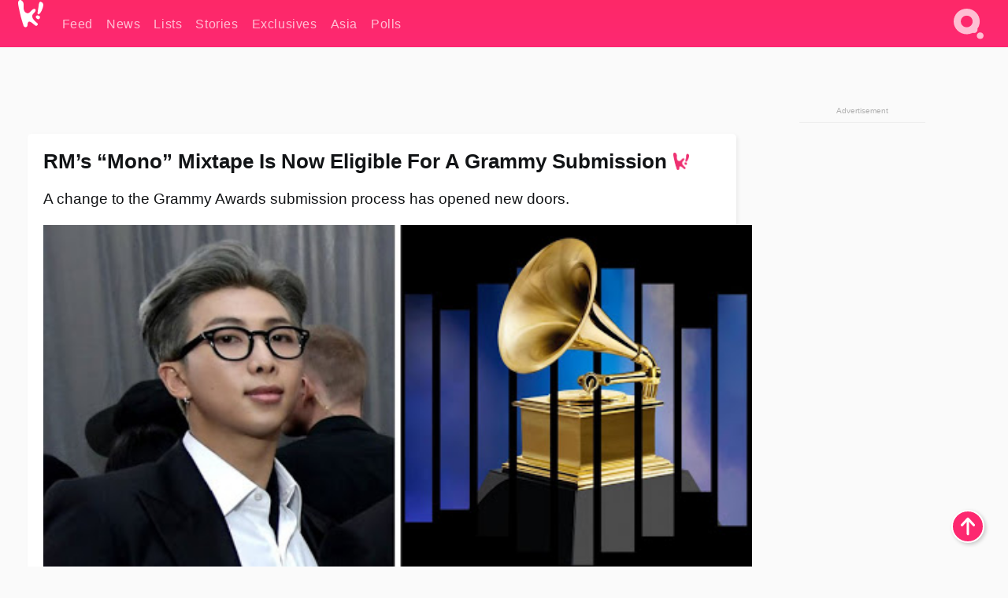

--- FILE ---
content_type: text/html; charset=UTF-8
request_url: https://www.koreaboo.com/news/bts-rm-mono-mixtape-eligible-grammy-nomination/
body_size: 13419
content:
<!doctype html>
<html lang="en-US" prefix="og: http://ogp.me/ns# fb: http://ogp.me/ns/fb#">
<head>
	<meta charset="UTF-8">
	<meta name="viewport" content="width=device-width">
	<meta property="fb:app_id" content="117106681655169" />
	<meta property="fb:pages" content="1434910340064598" />
	<meta property="fb:pages" content="229023931411" />
	<meta property="fb:pages" content="110566825943939" />

	<link rel="preconnect" href="https://img.koreaboo.com">
    <link rel="preconnect" href="https://image.koreaboo.com">
	<link rel="preconnect" crossorigin href="https://search.koreaboo.com">
	<link rel="preconnect" href="https://clcksrv.com">
	<link rel="preload" as="script" href="https://socialcanvas-cdn.kargo.com/js/rh.min.js">
	<link rel="preload" as="script" href="https://btloader.com/tag?o=5172243878903808&upapi=true">

    
                <style data-key="global" >:root {
    --max-w: 1275px;
    --sidebar-w: 300px;
    --body-pad: 15px;
    --section-pad: 20px;
    --margin: 20px;
    --header-h: 60px;
    --brand: #fd2870;
    --bg: #fafafa;

    --text-contrast: #fff;
    --text-caption: #aeaeae;
    --text-sub: #686868;
    --text-b: #121416;
}

html {
    font-size: 16px;
    box-sizing: border-box;
    background-color: var(--bg-alt);
    font-family: -apple-system,BlinkMacSystemFont,"Segoe UI",Roboto,"Helvetica Neue",Arial,sans-serif;
}

@media screen and (max-device-width: 480px){
    body{
        text-size-adjust: 100%;
        -webkit-text-size-adjust: 100%;
    }
  }

*, *:before, *:after {
    box-sizing: inherit;
}
body, h1, h2, h3, h4, h5, h6, p, ol, ul {
    margin: 0;
    padding: 0;
    font-weight: normal;
  }
ul {
    list-style: none;
}
img {
    max-width: 100%;
    height: auto;
}
a {
    color: inherit;
    text-decoration: none;
}

body {
    display: grid;
    grid-template-rows: var(--header-h) 1fr;
    line-height: 1.2;
	color: var(--text-b);
    background-color: var(--bg);
}

main {
    max-width: var(--max-w);
    /* top margin is to match sidebar widget top margin. can remove. */
    margin: 5px auto;
    width: 100%;
    /* ad fix */
    position: relative;
    background-color: var(--bg);
    transition: background-color .15s;
    word-break: break-word;
}

.hidden {
	display: none !important;
}

.header-super-container {
    grid-area: 1/1/2/2;
    position: sticky;
    top: 0;
    z-index: 20;
    background-color: var(--brand);
}

.koreaboo-logo { margin-block: 12px; }

/* TODO -- container and masthead both necessary?? */
#masthead {
	position: sticky;
	top: 0;
	z-index: 99;
    /* SAFARI BUG - it seems to decide on its own what colour the document root should be
     * and it seems to prefer the header.
     * We assign a _fake_ BG colour, so Safari paints the document a nice neutral colour,
     * and assign the colour we really want as a gradient image.
     * And no, setting a background in body, html or even :root does not change things.
     * We already do, and that would actually make sense.
     */
	background-color: #fafafa;
    background-image: linear-gradient(#fd2868, #fd2872);
    width: 100%;
    height: var(--header-h);
    overflow: hidden;
}

.body-container {
    grid-area: 2/1/3/2;
    max-width: 100vw;
    padding: 0 var(--body-pad);
}

.kbos-page {
    padding: 0 var(--section-pad);
    /* breaks video ads? 
    content-visibility: auto;
    contain-intrinsic-size: auto 1000px;
    */
}

.kbos-page > * {
    max-width: calc(100vw - var(--body-pad) - var(--section-pad));
}

.full-width {
    margin-inline: calc(-1 * var(--section-pad));
    width: calc(100% + 2 * var(--section-pad));
    max-width: calc(100% + 2 * var(--section-pad));
}
@media screen and (max-width: 480px) { /* bp-mobile */
    :root {
        --section-pad: 10px;
        --body-pad: 0;
    }
    .full-width-mobile {
        margin-inline: calc(-1 * var(--section-pad));
        width: calc(100% + 2 * var(--section-pad));
        max-width: calc(100% + 2 * var(--section-pad));
    }
}

.has-sidebar {
    display: grid;
    gap: 10px;
    grid-template-columns: 1fr var(--sidebar-w);
}

@media screen and (max-width: 900px) { /* bp-desktop */
    .has-sidebar {
        grid-template-columns: 1fr;
        gap: 0;
    }
    .desktop-sidebar {
        display: none;
        content-visibility: hidden;
    }
}

.kbos-page .page-content {
    padding: var(--section-pad);
    overflow-x: visible;
    grid-area: 1/1/2/2;
}

.desktop-sidebar {
    grid-area: 1/2/2/3;
    height: 100%;
    position: relative;
}

#leaderboard { min-height: 90px; }

.screen-reader-text{
    border:0;
    clip:rect(1px, 1px, 1px, 1px);
    clip-path:inset(50%);
    height:1px;
    margin:-1px;
    overflow:hidden;
    padding:0;
    position:absolute;
    width:1px;
    word-wrap:normal !important;
  }
  
  .screen-reader-text:focus{
    background-color:#ddd;
    clip:auto !important;
    clip-path:none;
    color:#444;
    display:block;
    font-size:1rem;
    height:auto;
    left:5px;
    line-height:normal;
    padding:15px 23px 14px;
    text-decoration:none;
    top:5px;
    width:auto;
    z-index:100000;
  }</style>
                     <style data-key="breaking" >/* Breaking News widget. Appears on all site pages, but only when active. */

.K_Breaking_Widget, .K_Breaking_Widget_2 {
	position: relative;
	border-radius: 5px;
	overflow: hidden;
	box-shadow: 0 2px 5px rgba(0,0,0,.05);
	background-color: #fff;
	transition: background-color .15s;
	margin: 15px auto;
	max-width: var(--max-w);
}

.breaking-banner-tag {
	position: absolute;
	left: 0;
	text-transform: uppercase;
	text-align: center;
	margin-right: 15px;
	color: #1c354c;
	background-color: #fff000;
	width: 150px;
	padding: 10px 12px;
	height: 100%;
	font-weight: 600;
	font-size: 1.25rem;
}

.breaking-text {
	padding: 13px 20px;
	margin-left: 150px;
	font-weight: 600;
	font-size: 1.1rem;
}

.no-tag .breaking-banner-tag {
	width: 15px;
}

.no-tag .breaking-text {
	margin-left: 15px;
}

.no-tag .icon-breaking {
	display: none;
}

.breaking-text>a, .breaking-text>a:hover {
	color: var(--text-b);
}

.breaking-tag-text {
	font-size: 1rem;
    position: relative;
}

.breaking-tag-mobile {
	display: none;
}

@media screen and (max-width: 480px) { /* bp-mobile */
	.breaking-banner-tag {
		width: 15px;
	}
	.breaking-banner-tag span {
		display: none;
	}
	.breaking-text {
		margin-left: 15px;
	}
	.breaking-tag-mobile {
		display: inline;
	}
}
</style>
                     <style data-key="article" >.header-excerpt {
    color: var(--text-b);
    font-size: 1.2rem;
    line-height: 1.4;
    margin: 20px 0;
}

.featured-image {
	/* width: 100%; Featured image is .full-width */
	height: auto;
	max-height: 600px;
	object-fit: contain;
}

.entry-meta {
	color: var(--text-sub);
	font-size: 0.9rem;
	margin: 20px 0;
	display: grid;
	grid-template-columns: auto auto 1fr;
	grid-template-rows: 40px;
}

.kbos-article-category {
	grid-area: 1/1/2/2;
}

.writer-bio {
	display: grid;
    grid-area: 1/3/2/4;
	text-align: right;
	grid-auto-columns: max-content;
	grid-column-gap: 10px;
	justify-self: end;
}

.writer-bio-avatar-container {
    grid-area: 1/1/3/2;
    width: 38px;
}
.writer-bio-name {
    grid-area: 1/2/2/3;
}
.posted-on {
    grid-area: 2/2/3/3;
}

.writer-bio-avatar {
	height: 36px;
	width: 36px;
	border-radius: 50%;
	position: relative;
	top: 1px;
	box-shadow: 0 0 0px 1.5px var(--brand);
}

.entry-category {
	display: inline-block;
	color: var(--text-contrast);
	background-color: #e9455a;
	padding: 8px;
	text-transform: uppercase;
	font-weight: 600;
	border-radius: 8px;
}

@media screen and (max-width: 768px) { /* bp-tablet */
	.entry-meta {
		grid-template-columns: auto 1fr;
		grid-template-rows: auto auto;
		grid-row-gap: 5px;
	}
    .writer-bio {
        grid-area: 1/2/2/3;
    }
}

article .entry-content {
	margin-top: 30px;
	padding-bottom: 1px;
	color: var(--text-sub);
	font-size: 1.2rem;
	font-weight: 400;
	line-height: 1.35;
	-webkit-font-smoothing: antialiased;
	-moz-osx-font-smoothing: grayscale;
}

@media screen and (max-width: 480px) { /* bp-mobile */
    article .entry-content {
        font-size: 1.1rem;
    }
}

.entry-content img {
    max-width: min(100%, calc(100vw - var(--body-pad) - var(--section-pad)));
}

.post.type-post .entry-title::after {
  content: "";
  display: inline-block;
  background-image: url("/wp-content/themes/KbooOS2/img/logo.png");
  background-size: 20px;
  background-repeat: no-repeat;
  height: 24px;
  width: 20px;
  position: relative;
  top: 4px;
  margin-left: 8px;
}</style>
         
	<!-- chrome opensearch -->
	<link type="application/opensearchdescription+xml" rel="search" href="https://www.koreaboo.com/opensearch.xml" />

	
                <link rel="stylesheet" data-key="global" href="https://www.koreaboo.com/wp-content/themes/KbooOS2/css/global.css?v=da742b0046da" media="print" onload="this.media='all'">
                     <link rel="stylesheet" data-key="search" href="https://www.koreaboo.com/wp-content/themes/KbooOS2/css/search.css?v=da742b0046da" media="print" onload="this.media='all'">
                     <link rel="stylesheet" data-key="article" href="https://www.koreaboo.com/wp-content/themes/KbooOS2/css/article.css?v=da742b0046da" media="print" onload="this.media='all'">
                     <link rel="stylesheet" data-key="lightbox" href="https://www.koreaboo.com/wp-content/themes/KbooOS2/css/lightbox.css?v=da742b0046da" media="print" onload="this.media='all'">
                     <link rel="stylesheet" data-key="taxonomy" href="https://www.koreaboo.com/wp-content/themes/KbooOS2/css/taxonomy.css?v=da742b0046da" media="print" onload="this.media='all'">
         
		<script>var cur_post_id = 513382;</script>
	
<style>#sticky_footer{position:fixed;bottom:0;z-index:200;width:100%;display:flex;justify-content:center;}#sticky_footer:empty{display: none;}</style>
<script>
const kbinscr = (u,p={})=>{const n=document.createElement('script');n.async=true;n.type="text/javascript";n.src=u;Object.entries(p).forEach(([x, y])=>{n.setAttribute(x,y)});document.head.appendChild(n);};

    window.__use_aa = true;
    kbinscr("https://www.koreaboo.com/wp-content/themes/KbooOS2/js/asc.koreaboo.js?v=20251217");
    (window.googletag = window.googletag || {"cmd":[]}).cmd.push(function(){ 
        googletag.pubads().setTargeting("pageType","article");
    });

    document.addEventListener( 'DOMContentLoaded', () => {
        const sf = document.createElement('div');
        sf.setAttribute('id', 'sticky_footer');
        sf.setAttribute('data-aaad', 'true');
        sf.setAttribute('data-aa-adunit', '/207505889/koreaboo.com/Sticky_Footer');
		if (document.querySelector('.kbos-page article.has-cw')) {
			sf.setAttribute('data-aa-targeting', JSON.stringify({'cw': "true"}));
		}
        document.body.appendChild(sf);
    });
</script>

<script async type="text/javascript" src="https://socialcanvas-cdn.kargo.com/js/rh.min.js"></script>
<script async type="text/javascript" src="https://btloader.com/tag?o=5172243878903808&upapi=true"></script>
<script defer data-moa-script src="//clcksrv.com/o.js?
uid=71635061d43cc91c4c22f608" type="text/javascript"></script>

    <!-- Google tag (gtag.js) -->
    <script async src="https://www.googletagmanager.com/gtag/js?id=G-P3S9BDL552"></script>
    <script>
    window.dataLayer = window.dataLayer || [];
    function gtag(){dataLayer.push(arguments);}
    gtag('js', new Date());
    gtag('config', 'G-P3S9BDL552', {send_page_view: false});
    </script>

	<!-- Chartbeat -->
	<script type='text/javascript'>
	(function() {
		/** CONFIGURATION START **/
		var _sf_async_config = window._sf_async_config = (window._sf_async_config || {});
		_sf_async_config.uid = 23820;
		_sf_async_config.domain = 'koreaboo.com';
		_sf_async_config.flickerControl = false;
		_sf_async_config.useCanonical = true;
					_sf_async_config.sections = 'News';
			_sf_async_config.authors = "";
				/** CONFIGURATION END **/
		function loadChartbeat() {
			var e = document.createElement('script');
			var n = document.getElementsByTagName('script')[0];
			e.type = 'text/javascript';
			e.async = true;
			e.src = '//static.chartbeat.com/js/chartbeat.js';
			n.parentNode.insertBefore(e, n);
		}
		loadChartbeat();
	})();
	</script>

	<title>RM&#039;s &quot;Mono&quot; Mixtape Is Now Eligible For A Grammy Submission</title>
<meta name='robots' content='max-image-preview:large' />
	<style>img:is([sizes="auto" i], [sizes^="auto," i]) { contain-intrinsic-size: 3000px 1500px }</style>
	
<!-- ㅇㅅㅇ -->
<meta name="description" content="One new change to The Recording Academy&#039;s submission policies means that BTS&#039;s RM now has the potential to have &quot;mono&quot; submitted for a Grammy."/>
<meta property="og:locale" content="en_US" />
<meta property="og:type" content="article" />
<meta property="og:title" content="RM&#039;s &quot;Mono&quot; Mixtape Is Now Eligible For A Grammy Submission" />
<meta property="og:description" content="One new change to The Recording Academy&#039;s submission policies means that BTS&#039;s RM now has the potential to have &quot;mono&quot; submitted for a Grammy." />
<meta property="og:url" content="https://www.koreaboo.com/news/bts-rm-mono-mixtape-eligible-grammy-nomination/" />
<meta property="og:site_name" content="Koreaboo" />
<meta property="article:publisher" content="https://www.facebook.com/koreaboo" />
<meta property="article:tag" content="RM" />
<meta property="article:section" content="News" />
<meta property="article:published_time" content="2019-06-21T08:02:00-07:00" />
<meta property="og:image" content="https://lh3.googleusercontent.com/d8wZLsXWWp3bylTW9908Z-tg_fyfm1utM5e8O28BW5R3fh2-5VT8ilwxmne0Bdoh-Z72WehV1jyyqxZfcT4A0IK_DGpJulpOlA=nu-e365-rj-q80" />
<meta property="og:image:secure_url" content="https://lh3.googleusercontent.com/d8wZLsXWWp3bylTW9908Z-tg_fyfm1utM5e8O28BW5R3fh2-5VT8ilwxmne0Bdoh-Z72WehV1jyyqxZfcT4A0IK_DGpJulpOlA=nu-e365-rj-q80" />
<meta property="og:image:type" content="image/jpeg" />
<meta name="twitter:card" content="summary_large_image" />
<meta name="twitter:description" content="One new change to The Recording Academy&#039;s submission policies means that BTS&#039;s RM now has the potential to have &quot;mono&quot; submitted for a Grammy." />
<meta name="twitter:title" content="RM&#039;s &quot;Mono&quot; Mixtape Is Now Eligible For A Grammy Submission" />
<meta name="twitter:site" content="@Koreaboo" />
<meta name="twitter:image" content="https://lh3.googleusercontent.com/d8wZLsXWWp3bylTW9908Z-tg_fyfm1utM5e8O28BW5R3fh2-5VT8ilwxmne0Bdoh-Z72WehV1jyyqxZfcT4A0IK_DGpJulpOlA=nu-e365-rj-q80" />
<meta name="twitter:creator" content="@Koreaboo" />
<script type='application/ld+json'>{"@context":"http:\/\/schema.org","@type":"WebSite","@id":"#website","url":"https:\/\/www.koreaboo.com\/","name":"Koreaboo","potentialAction":{"@type":"SearchAction","target":"https:\/\/www.koreaboo.com\/search\/#{search_term_string}","query-input":"required name=search_term_string"}}</script>
<script type='application/ld+json'>{"@context":"http:\/\/schema.org","@type":"Organization","url":"https:\/\/www.koreaboo.com\/news\/bts-rm-mono-mixtape-eligible-grammy-nomination\/","sameAs":["https:\/\/www.facebook.com\/koreaboo","https:\/\/www.instagram.com\/koreaboo\/","https:\/\/www.youtube.com\/koreaboo","https:\/\/www.pinterest.com\/koreaboo","https:\/\/twitter.com\/Koreaboo"],"@id":"#organization","name":"Koreaboo","logo":"https:\/\/koreaboo-cdn.storage.googleapis.com\/koreaboo_logo_1024.png"}</script>
<!-- / Yoast SEO Premium plugin. -->

<link rel="alternate" type="application/rss+xml" title="Koreaboo &raquo; Feed" href="https://www.koreaboo.com/feed/" />
<meta name="generator" content="WordPress 6.8.3" />
<link rel="canonical" href="https://www.koreaboo.com/news/bts-rm-mono-mixtape-eligible-grammy-nomination/" />
<link rel='shortlink' href='https://www.koreaboo.com/?p=513382' />
<link rel="alternate" title="oEmbed (JSON)" type="application/json+oembed" href="https://www.koreaboo.com/wp-json/oembed/1.0/embed?url=https%3A%2F%2Fwww.koreaboo.com%2Fnews%2Fbts-rm-mono-mixtape-eligible-grammy-nomination%2F" />
<link rel="alternate" title="oEmbed (XML)" type="text/xml+oembed" href="https://www.koreaboo.com/wp-json/oembed/1.0/embed?url=https%3A%2F%2Fwww.koreaboo.com%2Fnews%2Fbts-rm-mono-mixtape-eligible-grammy-nomination%2F&#038;format=xml" />
    <style>
        @media screen and (min-width: 541px) {
        img.k-img {
            max-height: 640px;
            object-fit: contain;
        }}
    </style>
<script defer src="https://www.koreaboo.com/wp-content/themes/KbooOS2/js/kbos.js?v=2b9e5fa630489abfc0b138be1e767340" type="text/javascript"></script><link rel="apple-touch-icon" sizes="180x180" href="https://www.koreaboo.com/wp-content/themes/KbooOS2/img/site_icon/apple-touch-icon.png">
<link rel="icon" type="image/png" sizes="32x32" href="https://www.koreaboo.com/wp-content/themes/KbooOS2/img/site_icon/favicon-32x32.png">
<link rel="icon" type="image/png" sizes="16x16" href="https://www.koreaboo.com/wp-content/themes/KbooOS2/img/site_icon/favicon-16x16.png">
<link rel="manifest" href="/manifest0508.json">
<link rel="mask-icon" href="https://www.koreaboo.com/wp-content/themes/KbooOS2/img/site_icon/safari-pinned-tab.svg" color="#fd2870">
<meta name="msapplication-TileColor" content="#ffffff">
<meta name="theme-color" content="#ffffff">
<meta name="msapplication-config" content="https://www.koreaboo.com/wp-content/themes/KbooOS2/img/site_icon/browserconfig.xml" />
        <link rel="preconnect" crossorigin href="https://lh3.googleusercontent.com">
    
	<noscript><style>.no-js-hide {display: none !important; content-visibility: hidden !important;}</style></noscript>
	<!-- lazyload init -->

		<script>
	if ('serviceWorker' in navigator) {
	window.addEventListener('load', function() {
		navigator.serviceWorker.register('/sw.js', {updateViaCache:'imports'}).then(function(reg) {
		console.log('ServiceWorker registration successful with scope: ', reg.scope);
		}, function(err) {
		console.error('ServiceWorker registration failed: ', err);
		});
	});
	}
	</script>
	
</head>

<body>

    <div class="header-super-container">
	<a class="skip-link screen-reader-text" href="#main">Skip to content</a>

	<header id="masthead" class="site-header">
        <div class="header-container header-top">    
			<a data-isource="header-logo" class="header-logo" href="https://www.koreaboo.com/">
				<img class="koreaboo-logo square" alt="Koreaboo logo" height="36" width="32" src="https://www.koreaboo.com/wp-content/themes/KbooOS2/img/icon/koreaboo-logo.svg" />
			</a>
		<div class="header-nav">
            <a class="header-nav-item w480" data-isource="header-main" href="https://www.koreaboo.com/">
        <div>
            <span>Feed</span>
        </div>
        </a>
            <a class="header-nav-item" data-isource="header-main" href="https://www.koreaboo.com/news/">
        <div>
            <span>News</span>
        </div>
        </a>
            <a class="header-nav-item" data-isource="header-main" href="https://www.koreaboo.com/lists/">
        <div>
            <span>Lists</span>
        </div>
        </a>
            <a class="header-nav-item" data-isource="header-main" href="https://www.koreaboo.com/stories/">
        <div>
            <span>Stories</span>
        </div>
        </a>
            <a class="header-nav-item" data-isource="header-main" href="https://www.koreaboo.com/exclusives/">
        <div>
            <span>Exclusives</span>
        </div>
        </a>
            <a class="header-nav-item" data-isource="header-main" href="https://www.koreaboo.com/asia/">
        <div>
            <span>Asia</span>
        </div>
        </a>
            <a class="header-nav-item" data-isource="header-main" href="https://www.koreaboo.com/polls/">
        <div>
            <span>Polls</span>
        </div>
        </a>
    </div>
		<div class="header-burger"><a id="search_icon" data-nokus="1" aria-label="Search" href="https://www.koreaboo.com/search/" ><img id="search_icon_img" class="search-icon" height="57" width="56" alt="Search" src="https://www.koreaboo.com/wp-content/themes/KbooOS2/img/icon/search.svg" /></a></div>
		</div>
	</header>
		<header id="loading_bar_container" class="loading-bar-container" hidden="true">
		<div id="loading_bar"></div>
	</header>
	<header id="dropdown" class="header-burger-menu" hidden="true">
		<div class="header-container">
			<div class="header-search">
				<form id="search_form"> <!-- KoreabooSearch -->
					<div class="search-box-container">
						<input id="search_box" type="text" maxlength=150 autocomplete="off" autocorrect="off">
						<button type="submit" class="notranslate" id="search_submit">Go</button>
					</div>
						<div class="search-tips-container"><span id="search_tips_button" class="noselect">Search Tips</span></div>
				</form>
			</div>
			<div id="search_suggestions"><h2>Trending Topics</h2>
    <ul class="search-trend-list">        <li tabIndex="0" class="notranslate">Singles Inferno</li>
            <li tabIndex="0" class="notranslate">BTS</li>
            <li tabIndex="0" class="notranslate">Jennie</li>
            <li tabIndex="0" class="notranslate">EXO</li>
            <li tabIndex="0" class="notranslate">Stray Kids</li>
            <li tabIndex="0" class="notranslate">SEVENTEEN</li>
            <li tabIndex="0" class="notranslate">TWICE</li>
            <li tabIndex="0" class="notranslate">NCT</li>
            <li tabIndex="0" class="notranslate">CORTIS</li>
            <li tabIndex="0" class="notranslate">aespa</li>
    </ul></div>
			<div id="search_results" class="header-search-results">
			</div>
			<div id="search_nav" class="search-buttons">
				<button data-action="prev">Previous Page</button>
				<button data-action="next">More Results</button>
			</div>
			<div id="search_meta"></div>

			
		</div>
	</header>
    </div>

	<div class="body-container">

	
<section id="leaderboard"><div id="kba_billboard" data-aaad='true' data-aa-adunit='/207505889/koreaboo.com/Leaderboard' class="vm-container vmh-90" data-kba-reload data-tag="Koreaboo_Leaderboard"></div></section>

	<main id="main" class="site-main">

	<section data-postid="513382" data-dimension1="bts" data-title="RM&#8217;s &#8220;Mono&#8221; Mixtape Is Now Eligible For A Grammy Submission" class="kbos-page kbos-page-post has-sidebar" data-next="https://www.koreaboo.com/news/got7-first-kpop-group-make-apperance-nbc-today-show/">
    <div class="page-content card-box full-width-mobile">
	<article id="post-513382" class="post-513382 post type-post status-publish format-standard has-post-thumbnail hentry category-news tag-rm artist-bts">
		<header class="entry-header">
			<div class="header-rest-of">
				<h1 class="entry-title">RM&#8217;s &#8220;Mono&#8221; Mixtape Is Now Eligible For A Grammy Submission</h1>					<div class="header-excerpt">A change to the Grammy Awards submission process has opened new doors.</div>
												<img loading="eager" data-kbpop width="1200" height="630" class="featured-image full-width" src="https://lh3.googleusercontent.com/d8wZLsXWWp3bylTW9908Z-tg_fyfm1utM5e8O28BW5R3fh2-5VT8ilwxmne0Bdoh-Z72WehV1jyyqxZfcT4A0IK_DGpJulpOlA=nu-e365-rj-q80" />										<div class="entry-meta">
						<div class="kbos-article-category"><a href="https://www.koreaboo.com/news/"><span class="entry-category">News</span></a></div>	<div class="writer-bio">
		<div class="writer-bio-avatar-container">
            			<img alt="" class="writer-bio-avatar" height="36" width="36" src="https://www.koreaboo.com/wp-content/themes/KbooOS2/img/site_icon/koreaboo36.png" />
            		</div>
        <div class="writer-bio-name">
                <span>Koreaboo</span>
                </div>
		<div class="posted-on"><time class="entry-date published updated" datetime="2019-06-21T15:02:00+00:00">June 21st, 2019</time></div>
	</div>
    					</div>
							</div>
		</header>
				<div class="entry-content">
			<p>Picture this: <strong>RM </strong>walking across the 2020&#8217;s <em>Grammy </em>stage to accept a Grammy for <em>mono</em>. That dream has just become a very real possibility!</p> <p><picture class="k-img-pic"><source srcset="https://lh3.googleusercontent.com/kqtYHPO6kgs4NWxe-DAcz3_fgoWOMWOJqDo3rUp6ccw8drDKjQA3t-eGqIF-w6nqHi4YJIZhR67qvJ6ZkkVCfrL78k5OpADcug=nu-e365-rj-q80-w420" media="(max-width: 540px)" /><img decoding="async" loading="lazy" class="alignnone size-full wp-image-513408 k-image k-img" data-alt="rm" data-orig="https://lh3.googleusercontent.com/kqtYHPO6kgs4NWxe-DAcz3_fgoWOMWOJqDo3rUp6ccw8drDKjQA3t-eGqIF-w6nqHi4YJIZhR67qvJ6ZkkVCfrL78k5OpADcug=nu-e365-rj-q80-w925" src="https://lh3.googleusercontent.com/kqtYHPO6kgs4NWxe-DAcz3_fgoWOMWOJqDo3rUp6ccw8drDKjQA3t-eGqIF-w6nqHi4YJIZhR67qvJ6ZkkVCfrL78k5OpADcug=nu-e365-rj-q80-w925" srcset="https://lh3.googleusercontent.com/kqtYHPO6kgs4NWxe-DAcz3_fgoWOMWOJqDo3rUp6ccw8drDKjQA3t-eGqIF-w6nqHi4YJIZhR67qvJ6ZkkVCfrL78k5OpADcug=nu-e365-rj-q80-w420 420w, https://lh3.googleusercontent.com/kqtYHPO6kgs4NWxe-DAcz3_fgoWOMWOJqDo3rUp6ccw8drDKjQA3t-eGqIF-w6nqHi4YJIZhR67qvJ6ZkkVCfrL78k5OpADcug=nu-e365-rj-q80-w640 640w, https://lh3.googleusercontent.com/kqtYHPO6kgs4NWxe-DAcz3_fgoWOMWOJqDo3rUp6ccw8drDKjQA3t-eGqIF-w6nqHi4YJIZhR67qvJ6ZkkVCfrL78k5OpADcug=nu-e365-rj-q80-w925 925w" sizes="(max-width: 945px) 100vw, 765px" width="925" height="1387"  /></picture></p><div id="kba_video" class="vm-container kb-ads-once vm-ads-dynamic" data-tag="Koreaboo_Video" data-repeat="Koreaboo_Between_Article"></div> <p> </p> <p><strong>The Recording Academy</strong> is a committee of music professionals who vote for the <em>Grammy Awards.</em> The strict guidelines that The Recording Academy follows to select nominees have recently undergone changes. One of these changes is getting ARMYs hyped!</p> <p><picture class="k-img-pic"><source srcset="https://lh3.googleusercontent.com/lD8_jckiRdNJMfhv7_uwYIMEr6j-cga1CzMF4PocFjL2V9G2J7L9oqmtbknJekboKQsd3QgAdpsOhLr-VBBtMd5jwwWcFSW40w=nu-e365-rj-q80-w420" media="(max-width: 540px)" /><img decoding="async" loading="lazy" class="alignnone size-full wp-image-513410 k-image k-img" data-alt="grammy" data-orig="https://lh3.googleusercontent.com/lD8_jckiRdNJMfhv7_uwYIMEr6j-cga1CzMF4PocFjL2V9G2J7L9oqmtbknJekboKQsd3QgAdpsOhLr-VBBtMd5jwwWcFSW40w=nu-e365-rj-q80-w925" src="https://lh3.googleusercontent.com/lD8_jckiRdNJMfhv7_uwYIMEr6j-cga1CzMF4PocFjL2V9G2J7L9oqmtbknJekboKQsd3QgAdpsOhLr-VBBtMd5jwwWcFSW40w=nu-e365-rj-q80-w925" srcset="https://lh3.googleusercontent.com/lD8_jckiRdNJMfhv7_uwYIMEr6j-cga1CzMF4PocFjL2V9G2J7L9oqmtbknJekboKQsd3QgAdpsOhLr-VBBtMd5jwwWcFSW40w=nu-e365-rj-q80-w420 420w, https://lh3.googleusercontent.com/lD8_jckiRdNJMfhv7_uwYIMEr6j-cga1CzMF4PocFjL2V9G2J7L9oqmtbknJekboKQsd3QgAdpsOhLr-VBBtMd5jwwWcFSW40w=nu-e365-rj-q80-w640 640w, https://lh3.googleusercontent.com/lD8_jckiRdNJMfhv7_uwYIMEr6j-cga1CzMF4PocFjL2V9G2J7L9oqmtbknJekboKQsd3QgAdpsOhLr-VBBtMd5jwwWcFSW40w=nu-e365-rj-q80-w925 925w" sizes="(max-width: 945px) 100vw, 765px" width="925" height="521"  /></picture></p> <p> </p> <p>Up until now, artists were required to submit CDs for consideration, but from now on The Recording Academy will be accepting streaming links for most Grammy category submissions. The Grammys have accepted streaming-only albums in the past, but this is the first time artists can apply for awards without a physical product.</p><div id="kba_mpu" class="vm-container kb-ads-once vm-ads-dynamic lazyload" data-tag="Koreaboo_Mobile_Takeover" data-repeat="Koreaboo_Between_Article"></div> <blockquote><p> For most categories, we would prefer streaming distribution links for online entry submissions, though CD submissions remain optional.</p> <p>&#8212; The Recording Academy</p></blockquote> <p> </p> <p>This means that RM&#8217;s 2018 mixtape <em>mono, </em>which only exists in digital format, is now eligible for submission.</p> <p><picture class="k-img-pic"><source srcset="https://lh3.googleusercontent.com/GNfdl9RxZnHta_WRISEHBOY4GIhnDDh8a8K1FCQDQxXiwdDOTVE-2K-YHJY2CPbtQsUZ4dS9THS7bSnTwqzj0Vnk4eS94lJ-FQ=nu-e365-rj-q80-w420" media="(max-width: 540px)" /><img decoding="async" loading="lazy" class="alignnone size-full wp-image-513407 k-image k-img" data-alt="mono" data-orig="https://lh3.googleusercontent.com/GNfdl9RxZnHta_WRISEHBOY4GIhnDDh8a8K1FCQDQxXiwdDOTVE-2K-YHJY2CPbtQsUZ4dS9THS7bSnTwqzj0Vnk4eS94lJ-FQ=nu-e365-rj-q80" src="https://lh3.googleusercontent.com/GNfdl9RxZnHta_WRISEHBOY4GIhnDDh8a8K1FCQDQxXiwdDOTVE-2K-YHJY2CPbtQsUZ4dS9THS7bSnTwqzj0Vnk4eS94lJ-FQ=nu-e365-rj-q80-w640" srcset="https://lh3.googleusercontent.com/GNfdl9RxZnHta_WRISEHBOY4GIhnDDh8a8K1FCQDQxXiwdDOTVE-2K-YHJY2CPbtQsUZ4dS9THS7bSnTwqzj0Vnk4eS94lJ-FQ=nu-e365-rj-q80-w420 420w, https://lh3.googleusercontent.com/GNfdl9RxZnHta_WRISEHBOY4GIhnDDh8a8K1FCQDQxXiwdDOTVE-2K-YHJY2CPbtQsUZ4dS9THS7bSnTwqzj0Vnk4eS94lJ-FQ=nu-e365-rj-q80-w640 640w" sizes="(max-width: 945px) 100vw, 765px" width="640" height="640"  /></picture></p> <p> </p> <p>The Recording Academy says that the streaming links used for verification must remain<em> &#8220;active and accurate throughout both rounds of voting&#8221;</em>. Eligible streaming services include Amazon Music, Apple Music, Spotify, and Tidal. If the recording is not available on these streaming services, a physical product will be required.</p><div class="vm-ads-dynamic full-width lazyload" data-tag="Koreaboo_Between_Article"></div> <p><iframe loading="lazy" width="300" height="380" allowtransparency="true" frameborder="0" allow="encrypted-media" title="Spotify Embed: forever rain" src="https://open.spotify.com/embed/track/5fCDWDX2Kv9jc1s7nZfzOi"></iframe></p> <p> </p> <p>As soon as the news broke, ARMYs began to celebrate. They say a Grammy Award is just what their &#8220;president&#8221; deserves!</p> <blockquote class="twitter-tweet" data-width="550" data-dnt="true"> <p lang="en" dir="ltr">mono is untouchable from tokyo, seoul, moonchild, badbye, uhgood, everythingoes and forever rain. a flawless mixtape with zero skips and it&#39;s eligible for a grammy and it&#39;s what it deserves</p> <p>&mdash; elle (@njjoons) <a href="https://twitter.com/njjoons/status/1141852330276675585?ref_src=twsrc%5Etfw">June 20, 2019</a></p></blockquote> <p><script defer src="https://platform.twitter.com/widgets.js" charset="utf-8"></script></p> <blockquote class="twitter-tweet" data-width="550" data-dnt="true"> <p lang="en" dir="ltr">SHUT UP.. MONO.. BY THE ONE AND ONLY MOONCHILD HIMSELF.. KIM NAMJOON.. IS ELIGIBLE FOR GRAMMY.. I REPEAT GRAMMY.. AS 👏🏼 IT 👏🏼 FUXKING 👏🏼SHOULD. 👏🏼</p> <p>&mdash; i love ü jhope🍀 (@beemyhope_) <a href="https://twitter.com/beemyhope_/status/1141855911541182465?ref_src=twsrc%5Etfw">June 20, 2019</a></p></blockquote><div class="vm-ads-dynamic full-width lazyload" data-tag="Koreaboo_Between_Article"></div> <p><script defer src="https://platform.twitter.com/widgets.js" charset="utf-8"></script></p> <p> </p> <p> </p><div class="kb-article-sources-container" onclick="this.classList.add('reveal');"><div class="kb-article-sources"><strong>Source: </strong><span class="article-source"><a target="_blank" rel="noopener" href="https://www.billboard.com/articles/news/awards/8516731/the-recording-academy-will-now-accept-streaming-links-in-most-grammy?utm_medium=social&amp;utm_source=twitter&amp;utm_source=t.co&amp;utm_medium=referral">Billboard</a></div></div>	<div class="full-width-mobile series-post-widget" data-playlist="11005" data-widget-id="artist-bts">
	<script type="application/json" data-kbos-playlist>["https:\/\/www.koreaboo.com\/news\/fears-emerge-bts-v-safety-ahead-world-tour\/","https:\/\/www.koreaboo.com\/lists\/bts-v-jungkook-dating-proof-evidence-relationship-blackpink-jennie-aespa-winter-update-recap\/","https:\/\/www.koreaboo.com\/news\/bts-v-viral-clip-exhibition-backlash\/","https:\/\/www.koreaboo.com\/news\/ticketmaster-triggers-outrage-bts-world-tour-ticket-prices\/","https:\/\/www.koreaboo.com\/news\/bts-v-blackpink-jennie-exhibition-dating-speculations\/","https:\/\/www.koreaboo.com\/news\/top-korean-celebrity-criticized-kian84-exposing-bts-jin-dating\/","https:\/\/www.koreaboo.com\/news\/bts-jin-reveals-idols-never-date-disrespectful-fans\/","https:\/\/www.koreaboo.com\/news\/bts-arirang-album-versions-netizens-reactions\/"]</script>			<div class="series-header-container">
                <picture class="k-img-pic">
                                            <source srcset="https://lh3.googleusercontent.com/JHRoQMmTI3LMGAbRMVkBOdmw34yT-B8AtnIYA727i7S5ZjHVVKXvMMOLsHuCw5KNkv0AOi1RpVsfpNCLrlruFxAVHLd3n2A1=nu-e365-rj-q80-w420" media="(max-width: 480px)" />
                                        <img loading="lazy" alt="" src="https://lh3.googleusercontent.com/AZvzkg-aopHz7oE2WKs85TGQftNWQNJoMXgySyS8laXL84eneIPZoYGqkSPvMtCXSmc8hLl625MyYifb7khlxoBkN6z10Grv=nu-e365-rj-q80-w420"/>
                </picture>
			<h2 class="series-header-title">BTS</h2>
			</div>
				<div class="series-posts-list">
		<p><a href="https://www.koreaboo.com/news/fears-emerge-bts-v-safety-ahead-world-tour/" data-isource="tax-widget" data-kus="load" target="_blank">Major Fears Emerge For BTS V&#8217;s Safety Ahead Of World Tour</a></p>
<p><a href="https://www.koreaboo.com/lists/bts-v-jungkook-dating-proof-evidence-relationship-blackpink-jennie-aespa-winter-update-recap/" data-isource="tax-widget" data-kus="load" target="_blank">Alleged &#8220;Proof&#8221; That BTS&#8217;s V And Jungkook Are Dating Right Now</a></p>
<p><a href="https://www.koreaboo.com/news/bts-v-viral-clip-exhibition-backlash/" data-isource="tax-widget" data-kus="load" target="_blank">Viral Video Of BTS&#8217;s V Becomes Subject Of Major Backlash</a></p>
<p><a href="https://www.koreaboo.com/news/ticketmaster-triggers-outrage-bts-world-tour-ticket-prices/" data-isource="tax-widget" data-kus="load" target="_blank">Ticketmaster Triggers Outrage With BTS World Tour Ticket Prices</a></p>
			<p class="nav-link"><a data-isource="tax-widget" data-kbos-playlist="none" class="link-preview nav" href="https://www.koreaboo.com/artist/bts/">See more BTS</a></p>
		</div>
	</div>
				<div class="nav-links">
		<a href="">Next Page</a>
	</div>
		</div>
	</article>
    </div>

    <aside class="desktop-sidebar">
    <div class="vm-ads-dynamic lazyload vmh-600 sticky-sidebar" data-tag='Koreaboo_Sidebar'></div>
</aside></section>

	</main>

	<script type="speculationrules">
{"prefetch":[{"source":"document","where":{"and":[{"href_matches":"\/*"},{"not":{"href_matches":["\/wp-*.php","\/wp-admin\/*","\/koreaboo-cdn\/*","\/wp-content\/*","\/wp-content\/plugins\/*","\/wp-content\/themes\/KbooOS2\/*","\/*\\?(.+)"]}},{"not":{"selector_matches":"a[rel~=\"nofollow\"]"}},{"not":{"selector_matches":".no-prefetch, .no-prefetch a"}}]},"eagerness":"conservative"}]}
</script>

</div> <div data-aaad='true' data-aa-adunit='/207505889/koreaboo.com/Rich_Media'></div>	<section id="sitemap_footer">
		<div class="footer-container">
			<div class="footer-section" id="footer_artists_a">
				<h2>Artists</h2>
				<ul>
									<li><a data-isource="footer" href="https://www.koreaboo.com/artist/aespa/">aespa</a></li>
									<li><a data-isource="footer" href="https://www.koreaboo.com/artist/allday-project/">ALLDAY PROJECT</a></li>
									<li><a data-isource="footer" href="https://www.koreaboo.com/artist/astro/">ASTRO</a></li>
									<li><a data-isource="footer" href="https://www.koreaboo.com/artist/babymonster/">BABYMONSTER</a></li>
									<li><a data-isource="footer" href="https://www.koreaboo.com/artist/bigbang/">BIGBANG</a></li>
									<li><a data-isource="footer" href="https://www.koreaboo.com/artist/blackpink/">BLACKPINK</a></li>
									<li><a data-isource="footer" href="https://www.koreaboo.com/artist/bts/">BTS</a></li>
									<li><a data-isource="footer" href="https://www.koreaboo.com/artist/cortis/">CORTIS</a></li>
									<li><a data-isource="footer" href="https://www.koreaboo.com/artist/enhypen/">ENHYPEN</a></li>
									<li><a data-isource="footer" href="https://www.koreaboo.com/artist/exo/">EXO</a></li>
									<li><a data-isource="footer" href="https://www.koreaboo.com/artist/gi-dle/">(G)I-DLE</a></li>
									<li><a data-isource="footer" href="https://www.koreaboo.com/artist/girlsgeneration/">Girls&#039; Generation</a></li>
									<li><a data-isource="footer" href="https://www.koreaboo.com/artist/hearts2hearts/">Hearts2Hearts</a></li>
									<li><a data-isource="footer" href="https://www.koreaboo.com/artist/illit/">ILLIT</a></li>
									<li><a data-isource="footer" href="https://www.koreaboo.com/artist/itzy/">ITZY</a></li>
								</ul>
			</div>
			<div class="footer-section" id="footer_artists_b">
				<ul>
									<li><a data-isource="footer" href="https://www.koreaboo.com/artist/ive/">IVE</a></li>
									<li><a data-isource="footer" href="https://www.koreaboo.com/artist/katseye/">KATSEYE</a></li>
									<li><a data-isource="footer" href="https://www.koreaboo.com/artist/le-sserafim/">LE SSERAFIM</a></li>
									<li><a data-isource="footer" href="https://www.koreaboo.com/artist/mamamoo/">MAMAMOO</a></li>
									<li><a data-isource="footer" href="https://www.koreaboo.com/artist/nct/">NCT</a></li>
									<li><a data-isource="footer" href="https://www.koreaboo.com/artist/newjeans/">NJZ (NewJeans)</a></li>
									<li><a data-isource="footer" href="https://www.koreaboo.com/artist/nmixx/">NMIXX</a></li>
									<li><a data-isource="footer" href="https://www.koreaboo.com/artist/redvelvet/">Red Velvet</a></li>
									<li><a data-isource="footer" href="https://www.koreaboo.com/artist/riize/">RIIZE</a></li>
									<li><a data-isource="footer" href="https://www.koreaboo.com/artist/seventeen/">SEVENTEEN</a></li>
									<li><a data-isource="footer" href="https://www.koreaboo.com/artist/shinee/">SHINee</a></li>
									<li><a data-isource="footer" href="https://www.koreaboo.com/artist/stray-kids/">Stray Kids</a></li>
									<li><a data-isource="footer" href="https://www.koreaboo.com/artist/superjunior/">Super Junior</a></li>
									<li><a data-isource="footer" href="https://www.koreaboo.com/artist/twice/">TWICE</a></li>
									<li><a data-isource="footer" href="https://www.koreaboo.com/artist/txt/">TXT</a></li>
								</ul>
			</div>
			<div class="footer-section" id="footer_sections">
				<h2>Sections</h2>
				<ul>
					<li><a data-isource="footer" href="https://www.koreaboo.com/lists/">Lists</a></li>
					<li><a data-isource="footer" href="https://www.koreaboo.com/news/">News</a></li>
					<li><a data-isource="footer" href="https://www.koreaboo.com/stories/">Stories</a></li>
				</ul>

				<h2>Follow Us</h2>
				<a style="margin-right: 10px;" aria-label="Facebook" class="social-icon-link" rel="noopener" href="https://www.facebook.com/koreaboo" target="_blank">
				<svg height="32" width="28" alt="Facebook logo" class="icon-facebook" aria-hidden="true" role="img" xmlns="http://www.w3.org/2000/svg" viewBox="0 0 448 512"><path fill="currentColor" d="M448 56.7v398.5c0 13.7-11.1 24.7-24.7 24.7H309.1V306.5h58.2l8.7-67.6h-67v-43.2c0-19.6 5.4-32.9 33.5-32.9h35.8v-60.5c-6.2-.8-27.4-2.7-52.2-2.7-51.6 0-87 31.5-87 89.4v49.9h-58.4v67.6h58.4V480H24.7C11.1 480 0 468.9 0 455.3V56.7C0 43.1 11.1 32 24.7 32h398.5c13.7 0 24.8 11.1 24.8 24.7z"></path></svg></a>
				<a style="margin-right: 5px;" aria-label="X (formerly Twitter)" class="social-icon-link" rel="noopener" href="https://x.com/koreaboo" target="_blank">
				<svg height="32" width="32" alt="X (formerly Twitter) logo" role="img" xmlns="http://www.w3.org/2000/svg" viewBox="0 0 512 512"><!--!Font Awesome Free 6.7.1 by @fontawesome - https://fontawesome.com License - https://fontawesome.com/license/free Copyright 2024 Fonticons, Inc.--><path fill="currentColor" d="M389.2 48h70.6L305.6 224.2 487 464H345L233.7 318.6 106.5 464H35.8L200.7 275.5 26.8 48H172.4L272.9 180.9 389.2 48zM364.4 421.8h39.1L151.1 88h-42L364.4 421.8z"/></svg></a>
				<a aria-label="Bluesky" class="social-icon-link" rel="noopener" href="https://bsky.app/profile/koreaboo.com" target="_blank">
				<svg style="padding: 2px;" width="36" height="32" viewBox="0 0 568 501" alt="Bluesky logo" role="img" fill="none" xmlns="http://www.w3.org/2000/svg">
				<path d="M123.121 33.6637C188.241 82.5526 258.281 181.681 284 234.873C309.719 181.681 379.759 82.5526 444.879 33.6637C491.866 -1.61183 568 -28.9064 568 57.9464C568 75.2916 558.055 203.659 552.222 224.501C531.947 296.954 458.067 315.434 392.347 304.249C507.222 323.8 536.444 388.56 473.333 453.32C353.473 576.312 301.061 422.461 287.631 383.039C285.169 375.812 284.017 372.431 284 375.306C283.983 372.431 282.831 375.812 280.369 383.039C266.939 422.461 214.527 576.312 94.6667 453.32C31.5556 388.56 60.7778 323.8 175.653 304.249C109.933 315.434 36.0535 296.954 15.7778 224.501C9.94525 203.659 0 75.2916 0 57.9464C0 -28.9064 76.1345 -1.61183 123.121 33.6637Z" fill="currentColor"/>
				</svg></a>

				<p style="margin:20px 0;"><span class="action-link" role="button" style="display:none;" id="kb_theme_toggle" data-theme="dark">View Dark Theme</a></p>

			</div>
		</div>

		<div class="footer-notice">© Koreaboo 2026 • <a href="/privacy-policy/">Privacy Policy</a></div>

	</section>


<div id="scroll_top" onClick="window.scrollTo({'top': 0, 'behavior': 'smooth'});">
    <img alt="Scroll to top" width="19" height="25" src="https://www.koreaboo.com/wp-content/themes/KbooOS2/img/icon/arrow-up-solid.svg" />
</div>
</body>
</html>